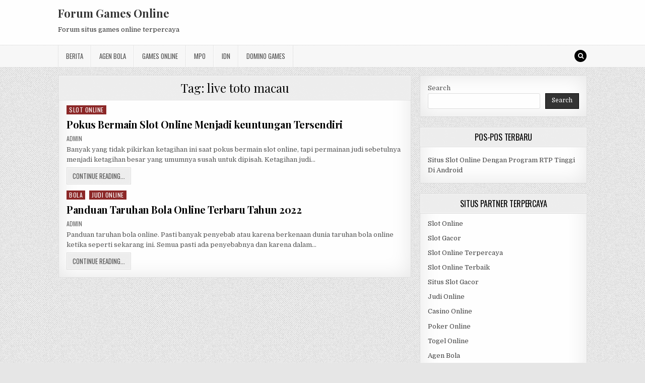

--- FILE ---
content_type: text/html; charset=UTF-8
request_url: https://tradicionesysabores.com/tag/live-toto-macau/
body_size: 8751
content:
<!DOCTYPE html>
<html lang="en-US">
<head>
<meta charset="UTF-8">
<meta name="viewport" content="width=device-width, initial-scale=1, maximum-scale=1">
<link rel="profile" href="https://gmpg.org/xfn/11">
<link rel="pingback" href="https://tradicionesysabores.com/xmlrpc.php">
<meta name='robots' content='index, follow, max-image-preview:large, max-snippet:-1, max-video-preview:-1' />
	<style>img:is([sizes="auto" i], [sizes^="auto," i]) { contain-intrinsic-size: 3000px 1500px }</style>
	
	<!-- This site is optimized with the Yoast SEO plugin v26.7 - https://yoast.com/wordpress/plugins/seo/ -->
	<title>live toto macau Archives - Forum Games Online</title>
	<link rel="canonical" href="https://tradicionesysabores.com/tag/live-toto-macau/" />
	<meta property="og:locale" content="en_US" />
	<meta property="og:type" content="article" />
	<meta property="og:title" content="live toto macau Archives - Forum Games Online" />
	<meta property="og:url" content="https://tradicionesysabores.com/tag/live-toto-macau/" />
	<meta property="og:site_name" content="Forum Games Online" />
	<meta name="twitter:card" content="summary_large_image" />
	<script type="application/ld+json" class="yoast-schema-graph">{"@context":"https://schema.org","@graph":[{"@type":"CollectionPage","@id":"https://tradicionesysabores.com/tag/live-toto-macau/","url":"https://tradicionesysabores.com/tag/live-toto-macau/","name":"live toto macau Archives - Forum Games Online","isPartOf":{"@id":"https://tradicionesysabores.com/#website"},"breadcrumb":{"@id":"https://tradicionesysabores.com/tag/live-toto-macau/#breadcrumb"},"inLanguage":"en-US"},{"@type":"BreadcrumbList","@id":"https://tradicionesysabores.com/tag/live-toto-macau/#breadcrumb","itemListElement":[{"@type":"ListItem","position":1,"name":"Home","item":"https://tradicionesysabores.com/"},{"@type":"ListItem","position":2,"name":"live toto macau"}]},{"@type":"WebSite","@id":"https://tradicionesysabores.com/#website","url":"https://tradicionesysabores.com/","name":"Forum Games Online","description":"Forum situs games online terpercaya","potentialAction":[{"@type":"SearchAction","target":{"@type":"EntryPoint","urlTemplate":"https://tradicionesysabores.com/?s={search_term_string}"},"query-input":{"@type":"PropertyValueSpecification","valueRequired":true,"valueName":"search_term_string"}}],"inLanguage":"en-US"}]}</script>
	<!-- / Yoast SEO plugin. -->


<link rel='dns-prefetch' href='//fonts.googleapis.com' />
<link rel='dns-prefetch' href='//www.googletagmanager.com' />
<link rel="alternate" type="application/rss+xml" title="Forum Games Online &raquo; Feed" href="https://tradicionesysabores.com/feed/" />
<link rel="alternate" type="application/rss+xml" title="Forum Games Online &raquo; Comments Feed" href="https://tradicionesysabores.com/comments/feed/" />
<link rel="alternate" type="application/rss+xml" title="Forum Games Online &raquo; live toto macau Tag Feed" href="https://tradicionesysabores.com/tag/live-toto-macau/feed/" />
<script type="text/javascript">
/* <![CDATA[ */
window._wpemojiSettings = {"baseUrl":"https:\/\/s.w.org\/images\/core\/emoji\/16.0.1\/72x72\/","ext":".png","svgUrl":"https:\/\/s.w.org\/images\/core\/emoji\/16.0.1\/svg\/","svgExt":".svg","source":{"concatemoji":"https:\/\/tradicionesysabores.com\/wp-includes\/js\/wp-emoji-release.min.js?ver=6.8.3"}};
/*! This file is auto-generated */
!function(s,n){var o,i,e;function c(e){try{var t={supportTests:e,timestamp:(new Date).valueOf()};sessionStorage.setItem(o,JSON.stringify(t))}catch(e){}}function p(e,t,n){e.clearRect(0,0,e.canvas.width,e.canvas.height),e.fillText(t,0,0);var t=new Uint32Array(e.getImageData(0,0,e.canvas.width,e.canvas.height).data),a=(e.clearRect(0,0,e.canvas.width,e.canvas.height),e.fillText(n,0,0),new Uint32Array(e.getImageData(0,0,e.canvas.width,e.canvas.height).data));return t.every(function(e,t){return e===a[t]})}function u(e,t){e.clearRect(0,0,e.canvas.width,e.canvas.height),e.fillText(t,0,0);for(var n=e.getImageData(16,16,1,1),a=0;a<n.data.length;a++)if(0!==n.data[a])return!1;return!0}function f(e,t,n,a){switch(t){case"flag":return n(e,"\ud83c\udff3\ufe0f\u200d\u26a7\ufe0f","\ud83c\udff3\ufe0f\u200b\u26a7\ufe0f")?!1:!n(e,"\ud83c\udde8\ud83c\uddf6","\ud83c\udde8\u200b\ud83c\uddf6")&&!n(e,"\ud83c\udff4\udb40\udc67\udb40\udc62\udb40\udc65\udb40\udc6e\udb40\udc67\udb40\udc7f","\ud83c\udff4\u200b\udb40\udc67\u200b\udb40\udc62\u200b\udb40\udc65\u200b\udb40\udc6e\u200b\udb40\udc67\u200b\udb40\udc7f");case"emoji":return!a(e,"\ud83e\udedf")}return!1}function g(e,t,n,a){var r="undefined"!=typeof WorkerGlobalScope&&self instanceof WorkerGlobalScope?new OffscreenCanvas(300,150):s.createElement("canvas"),o=r.getContext("2d",{willReadFrequently:!0}),i=(o.textBaseline="top",o.font="600 32px Arial",{});return e.forEach(function(e){i[e]=t(o,e,n,a)}),i}function t(e){var t=s.createElement("script");t.src=e,t.defer=!0,s.head.appendChild(t)}"undefined"!=typeof Promise&&(o="wpEmojiSettingsSupports",i=["flag","emoji"],n.supports={everything:!0,everythingExceptFlag:!0},e=new Promise(function(e){s.addEventListener("DOMContentLoaded",e,{once:!0})}),new Promise(function(t){var n=function(){try{var e=JSON.parse(sessionStorage.getItem(o));if("object"==typeof e&&"number"==typeof e.timestamp&&(new Date).valueOf()<e.timestamp+604800&&"object"==typeof e.supportTests)return e.supportTests}catch(e){}return null}();if(!n){if("undefined"!=typeof Worker&&"undefined"!=typeof OffscreenCanvas&&"undefined"!=typeof URL&&URL.createObjectURL&&"undefined"!=typeof Blob)try{var e="postMessage("+g.toString()+"("+[JSON.stringify(i),f.toString(),p.toString(),u.toString()].join(",")+"));",a=new Blob([e],{type:"text/javascript"}),r=new Worker(URL.createObjectURL(a),{name:"wpTestEmojiSupports"});return void(r.onmessage=function(e){c(n=e.data),r.terminate(),t(n)})}catch(e){}c(n=g(i,f,p,u))}t(n)}).then(function(e){for(var t in e)n.supports[t]=e[t],n.supports.everything=n.supports.everything&&n.supports[t],"flag"!==t&&(n.supports.everythingExceptFlag=n.supports.everythingExceptFlag&&n.supports[t]);n.supports.everythingExceptFlag=n.supports.everythingExceptFlag&&!n.supports.flag,n.DOMReady=!1,n.readyCallback=function(){n.DOMReady=!0}}).then(function(){return e}).then(function(){var e;n.supports.everything||(n.readyCallback(),(e=n.source||{}).concatemoji?t(e.concatemoji):e.wpemoji&&e.twemoji&&(t(e.twemoji),t(e.wpemoji)))}))}((window,document),window._wpemojiSettings);
/* ]]> */
</script>
<style id='wp-emoji-styles-inline-css' type='text/css'>

	img.wp-smiley, img.emoji {
		display: inline !important;
		border: none !important;
		box-shadow: none !important;
		height: 1em !important;
		width: 1em !important;
		margin: 0 0.07em !important;
		vertical-align: -0.1em !important;
		background: none !important;
		padding: 0 !important;
	}
</style>
<link rel='stylesheet' id='wp-block-library-css' href='https://tradicionesysabores.com/wp-includes/css/dist/block-library/style.min.css?ver=6.8.3' type='text/css' media='all' />
<style id='classic-theme-styles-inline-css' type='text/css'>
/*! This file is auto-generated */
.wp-block-button__link{color:#fff;background-color:#32373c;border-radius:9999px;box-shadow:none;text-decoration:none;padding:calc(.667em + 2px) calc(1.333em + 2px);font-size:1.125em}.wp-block-file__button{background:#32373c;color:#fff;text-decoration:none}
</style>
<style id='global-styles-inline-css' type='text/css'>
:root{--wp--preset--aspect-ratio--square: 1;--wp--preset--aspect-ratio--4-3: 4/3;--wp--preset--aspect-ratio--3-4: 3/4;--wp--preset--aspect-ratio--3-2: 3/2;--wp--preset--aspect-ratio--2-3: 2/3;--wp--preset--aspect-ratio--16-9: 16/9;--wp--preset--aspect-ratio--9-16: 9/16;--wp--preset--color--black: #000000;--wp--preset--color--cyan-bluish-gray: #abb8c3;--wp--preset--color--white: #ffffff;--wp--preset--color--pale-pink: #f78da7;--wp--preset--color--vivid-red: #cf2e2e;--wp--preset--color--luminous-vivid-orange: #ff6900;--wp--preset--color--luminous-vivid-amber: #fcb900;--wp--preset--color--light-green-cyan: #7bdcb5;--wp--preset--color--vivid-green-cyan: #00d084;--wp--preset--color--pale-cyan-blue: #8ed1fc;--wp--preset--color--vivid-cyan-blue: #0693e3;--wp--preset--color--vivid-purple: #9b51e0;--wp--preset--gradient--vivid-cyan-blue-to-vivid-purple: linear-gradient(135deg,rgba(6,147,227,1) 0%,rgb(155,81,224) 100%);--wp--preset--gradient--light-green-cyan-to-vivid-green-cyan: linear-gradient(135deg,rgb(122,220,180) 0%,rgb(0,208,130) 100%);--wp--preset--gradient--luminous-vivid-amber-to-luminous-vivid-orange: linear-gradient(135deg,rgba(252,185,0,1) 0%,rgba(255,105,0,1) 100%);--wp--preset--gradient--luminous-vivid-orange-to-vivid-red: linear-gradient(135deg,rgba(255,105,0,1) 0%,rgb(207,46,46) 100%);--wp--preset--gradient--very-light-gray-to-cyan-bluish-gray: linear-gradient(135deg,rgb(238,238,238) 0%,rgb(169,184,195) 100%);--wp--preset--gradient--cool-to-warm-spectrum: linear-gradient(135deg,rgb(74,234,220) 0%,rgb(151,120,209) 20%,rgb(207,42,186) 40%,rgb(238,44,130) 60%,rgb(251,105,98) 80%,rgb(254,248,76) 100%);--wp--preset--gradient--blush-light-purple: linear-gradient(135deg,rgb(255,206,236) 0%,rgb(152,150,240) 100%);--wp--preset--gradient--blush-bordeaux: linear-gradient(135deg,rgb(254,205,165) 0%,rgb(254,45,45) 50%,rgb(107,0,62) 100%);--wp--preset--gradient--luminous-dusk: linear-gradient(135deg,rgb(255,203,112) 0%,rgb(199,81,192) 50%,rgb(65,88,208) 100%);--wp--preset--gradient--pale-ocean: linear-gradient(135deg,rgb(255,245,203) 0%,rgb(182,227,212) 50%,rgb(51,167,181) 100%);--wp--preset--gradient--electric-grass: linear-gradient(135deg,rgb(202,248,128) 0%,rgb(113,206,126) 100%);--wp--preset--gradient--midnight: linear-gradient(135deg,rgb(2,3,129) 0%,rgb(40,116,252) 100%);--wp--preset--font-size--small: 13px;--wp--preset--font-size--medium: 20px;--wp--preset--font-size--large: 36px;--wp--preset--font-size--x-large: 42px;--wp--preset--spacing--20: 0.44rem;--wp--preset--spacing--30: 0.67rem;--wp--preset--spacing--40: 1rem;--wp--preset--spacing--50: 1.5rem;--wp--preset--spacing--60: 2.25rem;--wp--preset--spacing--70: 3.38rem;--wp--preset--spacing--80: 5.06rem;--wp--preset--shadow--natural: 6px 6px 9px rgba(0, 0, 0, 0.2);--wp--preset--shadow--deep: 12px 12px 50px rgba(0, 0, 0, 0.4);--wp--preset--shadow--sharp: 6px 6px 0px rgba(0, 0, 0, 0.2);--wp--preset--shadow--outlined: 6px 6px 0px -3px rgba(255, 255, 255, 1), 6px 6px rgba(0, 0, 0, 1);--wp--preset--shadow--crisp: 6px 6px 0px rgba(0, 0, 0, 1);}:where(.is-layout-flex){gap: 0.5em;}:where(.is-layout-grid){gap: 0.5em;}body .is-layout-flex{display: flex;}.is-layout-flex{flex-wrap: wrap;align-items: center;}.is-layout-flex > :is(*, div){margin: 0;}body .is-layout-grid{display: grid;}.is-layout-grid > :is(*, div){margin: 0;}:where(.wp-block-columns.is-layout-flex){gap: 2em;}:where(.wp-block-columns.is-layout-grid){gap: 2em;}:where(.wp-block-post-template.is-layout-flex){gap: 1.25em;}:where(.wp-block-post-template.is-layout-grid){gap: 1.25em;}.has-black-color{color: var(--wp--preset--color--black) !important;}.has-cyan-bluish-gray-color{color: var(--wp--preset--color--cyan-bluish-gray) !important;}.has-white-color{color: var(--wp--preset--color--white) !important;}.has-pale-pink-color{color: var(--wp--preset--color--pale-pink) !important;}.has-vivid-red-color{color: var(--wp--preset--color--vivid-red) !important;}.has-luminous-vivid-orange-color{color: var(--wp--preset--color--luminous-vivid-orange) !important;}.has-luminous-vivid-amber-color{color: var(--wp--preset--color--luminous-vivid-amber) !important;}.has-light-green-cyan-color{color: var(--wp--preset--color--light-green-cyan) !important;}.has-vivid-green-cyan-color{color: var(--wp--preset--color--vivid-green-cyan) !important;}.has-pale-cyan-blue-color{color: var(--wp--preset--color--pale-cyan-blue) !important;}.has-vivid-cyan-blue-color{color: var(--wp--preset--color--vivid-cyan-blue) !important;}.has-vivid-purple-color{color: var(--wp--preset--color--vivid-purple) !important;}.has-black-background-color{background-color: var(--wp--preset--color--black) !important;}.has-cyan-bluish-gray-background-color{background-color: var(--wp--preset--color--cyan-bluish-gray) !important;}.has-white-background-color{background-color: var(--wp--preset--color--white) !important;}.has-pale-pink-background-color{background-color: var(--wp--preset--color--pale-pink) !important;}.has-vivid-red-background-color{background-color: var(--wp--preset--color--vivid-red) !important;}.has-luminous-vivid-orange-background-color{background-color: var(--wp--preset--color--luminous-vivid-orange) !important;}.has-luminous-vivid-amber-background-color{background-color: var(--wp--preset--color--luminous-vivid-amber) !important;}.has-light-green-cyan-background-color{background-color: var(--wp--preset--color--light-green-cyan) !important;}.has-vivid-green-cyan-background-color{background-color: var(--wp--preset--color--vivid-green-cyan) !important;}.has-pale-cyan-blue-background-color{background-color: var(--wp--preset--color--pale-cyan-blue) !important;}.has-vivid-cyan-blue-background-color{background-color: var(--wp--preset--color--vivid-cyan-blue) !important;}.has-vivid-purple-background-color{background-color: var(--wp--preset--color--vivid-purple) !important;}.has-black-border-color{border-color: var(--wp--preset--color--black) !important;}.has-cyan-bluish-gray-border-color{border-color: var(--wp--preset--color--cyan-bluish-gray) !important;}.has-white-border-color{border-color: var(--wp--preset--color--white) !important;}.has-pale-pink-border-color{border-color: var(--wp--preset--color--pale-pink) !important;}.has-vivid-red-border-color{border-color: var(--wp--preset--color--vivid-red) !important;}.has-luminous-vivid-orange-border-color{border-color: var(--wp--preset--color--luminous-vivid-orange) !important;}.has-luminous-vivid-amber-border-color{border-color: var(--wp--preset--color--luminous-vivid-amber) !important;}.has-light-green-cyan-border-color{border-color: var(--wp--preset--color--light-green-cyan) !important;}.has-vivid-green-cyan-border-color{border-color: var(--wp--preset--color--vivid-green-cyan) !important;}.has-pale-cyan-blue-border-color{border-color: var(--wp--preset--color--pale-cyan-blue) !important;}.has-vivid-cyan-blue-border-color{border-color: var(--wp--preset--color--vivid-cyan-blue) !important;}.has-vivid-purple-border-color{border-color: var(--wp--preset--color--vivid-purple) !important;}.has-vivid-cyan-blue-to-vivid-purple-gradient-background{background: var(--wp--preset--gradient--vivid-cyan-blue-to-vivid-purple) !important;}.has-light-green-cyan-to-vivid-green-cyan-gradient-background{background: var(--wp--preset--gradient--light-green-cyan-to-vivid-green-cyan) !important;}.has-luminous-vivid-amber-to-luminous-vivid-orange-gradient-background{background: var(--wp--preset--gradient--luminous-vivid-amber-to-luminous-vivid-orange) !important;}.has-luminous-vivid-orange-to-vivid-red-gradient-background{background: var(--wp--preset--gradient--luminous-vivid-orange-to-vivid-red) !important;}.has-very-light-gray-to-cyan-bluish-gray-gradient-background{background: var(--wp--preset--gradient--very-light-gray-to-cyan-bluish-gray) !important;}.has-cool-to-warm-spectrum-gradient-background{background: var(--wp--preset--gradient--cool-to-warm-spectrum) !important;}.has-blush-light-purple-gradient-background{background: var(--wp--preset--gradient--blush-light-purple) !important;}.has-blush-bordeaux-gradient-background{background: var(--wp--preset--gradient--blush-bordeaux) !important;}.has-luminous-dusk-gradient-background{background: var(--wp--preset--gradient--luminous-dusk) !important;}.has-pale-ocean-gradient-background{background: var(--wp--preset--gradient--pale-ocean) !important;}.has-electric-grass-gradient-background{background: var(--wp--preset--gradient--electric-grass) !important;}.has-midnight-gradient-background{background: var(--wp--preset--gradient--midnight) !important;}.has-small-font-size{font-size: var(--wp--preset--font-size--small) !important;}.has-medium-font-size{font-size: var(--wp--preset--font-size--medium) !important;}.has-large-font-size{font-size: var(--wp--preset--font-size--large) !important;}.has-x-large-font-size{font-size: var(--wp--preset--font-size--x-large) !important;}
:where(.wp-block-post-template.is-layout-flex){gap: 1.25em;}:where(.wp-block-post-template.is-layout-grid){gap: 1.25em;}
:where(.wp-block-columns.is-layout-flex){gap: 2em;}:where(.wp-block-columns.is-layout-grid){gap: 2em;}
:root :where(.wp-block-pullquote){font-size: 1.5em;line-height: 1.6;}
</style>
<link rel='stylesheet' id='greatwp-maincss-css' href='https://tradicionesysabores.com/wp-content/themes/greatwp/style.css' type='text/css' media='all' />
<link rel='stylesheet' id='font-awesome-css' href='https://tradicionesysabores.com/wp-content/themes/greatwp/assets/css/font-awesome.min.css' type='text/css' media='all' />
<link rel='stylesheet' id='greatwp-webfont-css' href='//fonts.googleapis.com/css?family=Playfair+Display:400,400i,700,700i|Domine:400,700|Oswald:400,700&#038;display=swap' type='text/css' media='all' />
<script type="text/javascript" src="https://tradicionesysabores.com/wp-includes/js/jquery/jquery.min.js?ver=3.7.1" id="jquery-core-js"></script>
<script type="text/javascript" src="https://tradicionesysabores.com/wp-includes/js/jquery/jquery-migrate.min.js?ver=3.4.1" id="jquery-migrate-js"></script>
<link rel="https://api.w.org/" href="https://tradicionesysabores.com/wp-json/" /><link rel="alternate" title="JSON" type="application/json" href="https://tradicionesysabores.com/wp-json/wp/v2/tags/79" /><link rel="EditURI" type="application/rsd+xml" title="RSD" href="https://tradicionesysabores.com/xmlrpc.php?rsd" />
<meta name="generator" content="WordPress 6.8.3" />
<meta name="generator" content="Site Kit by Google 1.170.0" /><style type="text/css" id="custom-background-css">
body.custom-background { background-image: url("https://tradicionesysabores.com/wp-content/themes/greatwp/assets/images/background.png"); background-position: left top; background-size: auto; background-repeat: repeat; background-attachment: fixed; }
</style>
	<link rel="alternate" type="application/rss+xml" title="RSS" href="https://tradicionesysabores.com/rsslatest.xml" /></head>

<body class="archive tag tag-live-toto-macau tag-79 custom-background wp-theme-greatwp greatwp-animated greatwp-fadein" id="greatwp-site-body" itemscope="itemscope" itemtype="http://schema.org/WebPage">
<a class="skip-link screen-reader-text" href="#greatwp-posts-wrapper">Skip to content</a>


<div class="greatwp-container" id="greatwp-header" itemscope="itemscope" itemtype="http://schema.org/WPHeader" role="banner">
<div class="greatwp-head-content clearfix" id="greatwp-head-content">

<div class="greatwp-outer-wrapper">


<div class="greatwp-header-inside clearfix">
<div id="greatwp-logo">
    <div class="site-branding">
      <h1 class="greatwp-site-title"><a href="https://tradicionesysabores.com/" rel="home">Forum Games Online</a></h1>
      <p class="greatwp-site-description">Forum situs games online terpercaya</p>
    </div>
</div><!--/#greatwp-logo -->

<div id="greatwp-header-banner">
</div><!--/#greatwp-header-banner -->
</div>

</div>

</div><!--/#greatwp-head-content -->
</div><!--/#greatwp-header -->

<div class="greatwp-container greatwp-primary-menu-container clearfix">
<div class="greatwp-primary-menu-container-inside clearfix">
<nav class="greatwp-nav-primary" id="greatwp-primary-navigation" itemscope="itemscope" itemtype="http://schema.org/SiteNavigationElement" role="navigation" aria-label="Primary Menu">
<div class="greatwp-outer-wrapper">
<button class="greatwp-primary-responsive-menu-icon" aria-controls="greatwp-menu-primary-navigation" aria-expanded="false">Menu</button>
<ul id="greatwp-menu-primary-navigation" class="greatwp-primary-nav-menu greatwp-menu-primary"><li id="menu-item-445" class="menu-item menu-item-type-taxonomy menu-item-object-category menu-item-445"><a href="https://tradicionesysabores.com/category/berita/">Berita</a></li>
<li id="menu-item-666" class="menu-item menu-item-type-taxonomy menu-item-object-category menu-item-666"><a href="https://tradicionesysabores.com/category/agen-bola/">Agen Bola</a></li>
<li id="menu-item-667" class="menu-item menu-item-type-taxonomy menu-item-object-category menu-item-667"><a href="https://tradicionesysabores.com/category/casino-online/">Games Online</a></li>
<li id="menu-item-446" class="menu-item menu-item-type-taxonomy menu-item-object-category menu-item-446"><a href="https://tradicionesysabores.com/category/mpo/">MPO</a></li>
<li id="menu-item-447" class="menu-item menu-item-type-taxonomy menu-item-object-category menu-item-447"><a href="https://tradicionesysabores.com/category/idn/">IDN</a></li>
<li id="menu-item-668" class="menu-item menu-item-type-taxonomy menu-item-object-category menu-item-668"><a href="https://tradicionesysabores.com/category/domino-online/">Domino Games</a></li>
</ul>
<div class='greatwp-top-social-icons'>
                                                                                                                            <a href="#" title="Search" class="greatwp-social-icon-search"><i class="fa fa-search"></i></a>
</div>

</div>
</nav>
</div>
</div>

<div id="greatwp-search-overlay-wrap" class="greatwp-search-overlay">
  <button class="greatwp-search-closebtn" aria-label="Close Search" title="Close Search">&#xD7;</button>
  <div class="greatwp-search-overlay-content">
    
<form role="search" method="get" class="greatwp-search-form" action="https://tradicionesysabores.com/">
<label>
    <span class="screen-reader-text">Search for:</span>
    <input type="search" class="greatwp-search-field" placeholder="Search &hellip;" value="" name="s" />
</label>
<input type="submit" class="greatwp-search-submit" value="Search" />
</form>  </div>
</div>

<div class="greatwp-outer-wrapper">


</div>

<div class="greatwp-outer-wrapper">

<div class="greatwp-container clearfix" id="greatwp-wrapper">
<div class="greatwp-content-wrapper clearfix" id="greatwp-content-wrapper">
<div class="greatwp-main-wrapper clearfix" id="greatwp-main-wrapper" itemscope="itemscope" itemtype="http://schema.org/Blog" role="main">
<div class="theiaStickySidebar">
<div class="greatwp-main-wrapper-inside clearfix">




<div class="greatwp-posts-wrapper" id="greatwp-posts-wrapper">

<div class="greatwp-posts greatwp-box">

<header class="page-header">
<div class="page-header-inside">
<h1 class="page-title">Tag: <span>live toto macau</span></h1></div>
</header>

<div class="greatwp-posts-content">


    <div class="greatwp-posts-container">
        
        
<div id="post-523" class="greatwp-fp04-post">

    
        <div class="greatwp-fp04-post-details-full">
    <div class="greatwp-fp04-post-categories"><span class="screen-reader-text">Posted in </span><a href="https://tradicionesysabores.com/category/slot-online/" rel="category tag">Slot Online</a></div>
    <h3 class="greatwp-fp04-post-title"><a href="https://tradicionesysabores.com/pokus-bermain-slot-online-menjadi-keuntungan-tersendiri/" rel="bookmark">Pokus Bermain Slot Online Menjadi keuntungan Tersendiri</a></h3>
            <div class="greatwp-fp04-post-footer">
    <span class="greatwp-fp04-post-author greatwp-fp04-post-meta"><a href="https://tradicionesysabores.com/author/admin/"><span class="screen-reader-text">Author: </span>admin</a></span>            </div>
    
    <div class="greatwp-fp04-post-snippet"><p>Banyak yang tidak pikirkan ketagihan ini saat pokus bermain slot online, tapi permainan judi sebetulnya menjadi ketagihan besar yang umumnya susah untuk dipisah. Ketagihan judi&#8230;</p>
</div>
    <div class='greatwp-fp04-post-read-more'><a href="https://tradicionesysabores.com/pokus-bermain-slot-online-menjadi-keuntungan-tersendiri/"><span class="greatwp-read-more-text">Continue Reading...<span class="screen-reader-text"> Pokus Bermain Slot Online Menjadi keuntungan Tersendiri</span></span></a></div>
    </div>    
</div>
    
        
<div id="post-458" class="greatwp-fp04-post">

    
        <div class="greatwp-fp04-post-details-full">
    <div class="greatwp-fp04-post-categories"><span class="screen-reader-text">Posted in </span><a href="https://tradicionesysabores.com/category/bola/" rel="category tag">Bola</a>&nbsp;<a href="https://tradicionesysabores.com/category/judi-online/" rel="category tag">Judi Online</a></div>
    <h3 class="greatwp-fp04-post-title"><a href="https://tradicionesysabores.com/panduan-taruhan-bola-online-terbaru-tahun-2022/" rel="bookmark">Panduan Taruhan Bola Online Terbaru Tahun 2022</a></h3>
            <div class="greatwp-fp04-post-footer">
    <span class="greatwp-fp04-post-author greatwp-fp04-post-meta"><a href="https://tradicionesysabores.com/author/admin/"><span class="screen-reader-text">Author: </span>admin</a></span>            </div>
    
    <div class="greatwp-fp04-post-snippet"><p>Panduan taruhan bola online. Pasti banyak penyebab atau karena berkenaan dunia taruhan bola online ketika seperti sekarang ini. Semua pasti ada penyebabnya dan karena dalam&#8230;</p>
</div>
    <div class='greatwp-fp04-post-read-more'><a href="https://tradicionesysabores.com/panduan-taruhan-bola-online-terbaru-tahun-2022/"><span class="greatwp-read-more-text">Continue Reading...<span class="screen-reader-text"> Panduan Taruhan Bola Online Terbaru Tahun 2022</span></span></a></div>
    </div>    
</div>
        </div>
    <div class="clear"></div>

    

</div>
</div>

</div><!--/#greatwp-posts-wrapper -->




</div>
</div>
</div><!-- /#greatwp-main-wrapper -->


<div class="greatwp-sidebar-one-wrapper greatwp-sidebar-widget-areas clearfix" id="greatwp-sidebar-one-wrapper" itemscope="itemscope" itemtype="http://schema.org/WPSideBar" role="complementary">
<div class="theiaStickySidebar">
<div class="greatwp-sidebar-one-wrapper-inside clearfix">

<div id="block-2" class="greatwp-side-widget widget greatwp-box widget_block widget_search"><form role="search" method="get" action="https://tradicionesysabores.com/" class="wp-block-search__button-outside wp-block-search__text-button wp-block-search"    ><label class="wp-block-search__label" for="wp-block-search__input-1" >Search</label><div class="wp-block-search__inside-wrapper " ><input class="wp-block-search__input" id="wp-block-search__input-1" placeholder="" value="" type="search" name="s" required /><button aria-label="Search" class="wp-block-search__button wp-element-button" type="submit" >Search</button></div></form></div>
		<div id="recent-posts-3" class="greatwp-side-widget widget greatwp-box widget_recent_entries">
		<h2 class="greatwp-widget-title"><span>Pos-Pos Terbaru</span></h2><nav aria-label="Pos-Pos Terbaru">
		<ul>
											<li>
					<a href="https://tradicionesysabores.com/situs-slot-online-dengan-program-rtp-tinggi-di-android/">Situs Slot Online Dengan Program RTP Tinggi Di Android</a>
									</li>
					</ul>

		</nav></div><div id="custom_html-3" class="widget_text greatwp-side-widget widget greatwp-box widget_custom_html"><h2 class="greatwp-widget-title"><span>Situs Partner Terpercaya</span></h2><div class="textwidget custom-html-widget"><p><a href="https://tradicionesysabores.com/">Slot Online</a></p>
<p><a href="https://tradicionesysabores.com/">Slot Gacor</a></p>
<p><a href="https://tradicionesysabores.com/">Slot Online Terpercaya</a></p>
<p><a href="https://tradicionesysabores.com/">Slot Online Terbaik</a></p>
<p><a href="https://tradicionesysabores.com/">Situs Slot Gacor</a></p>
<p><a href="https://tradicionesysabores.com/">Judi Online</a></p>
<p><a href="https://tradicionesysabores.com/">Casino Online</a></p>
<p><a href="https://tradicionesysabores.com/">Poker Online</a></p>
<p><a href="https://tradicionesysabores.com/">Togel Online</a></p>
<p><a href="https://tradicionesysabores.com/">Agen Bola</a></p>
<p><a href="https://tradicionesysabores.com/">Agen Bola Terpercaya</a></p>
<p><a href="https://tradicionesysabores.com/">Agen Bola Resmi</a></p>
<p><a href="https://tradicionesysabores.com/">Situs Slot Online</a></p>
<p><a href="https://tradicionesysabores.com/">IDN Slot</a></p>
<p><a href="https://tradicionesysabores.com/">IDN Live</a></p>
<p><a href="https://tradicionesysabores.com/">IDN Poker</a></p>
<p><a href="https://tradicionesysabores.com/">Agen Slot Online</a></p>
<p><a href="https://tradicionesysabores.com/">Situs Slot Online</a></p>
<p><a href="https://68.183.238.49" target="_blank">Slotasiabet</a></p>
<p><a href="https://asiabet88.org" target="_blank">asiabet88</a></p>
<p><a href="http://209.97.162.9/" target="_blank">asiahoki</a></p></div></div><div id="block-13" class="greatwp-side-widget widget greatwp-box widget_block widget_tag_cloud"><p class="wp-block-tag-cloud"><a href="https://tradicionesysabores.com/tag/angka-toto-macau-yang-keluar-hari-ini/" class="tag-cloud-link tag-link-74 tag-link-position-1" style="font-size: 8pt;" aria-label="angka toto macau yang keluar hari ini (2 items)">angka toto macau yang keluar hari ini</a>
<a href="https://tradicionesysabores.com/tag/betslot88/" class="tag-cloud-link tag-link-830 tag-link-position-2" style="font-size: 8pt;" aria-label="betslot88 (2 items)">betslot88</a>
<a href="https://tradicionesysabores.com/tag/betslot88-asia/" class="tag-cloud-link tag-link-831 tag-link-position-3" style="font-size: 8pt;" aria-label="betslot88 asia (2 items)">betslot88 asia</a>
<a href="https://tradicionesysabores.com/tag/betslot88-online/" class="tag-cloud-link tag-link-832 tag-link-position-4" style="font-size: 8pt;" aria-label="betslot88 online (2 items)">betslot88 online</a>
<a href="https://tradicionesysabores.com/tag/betslot88-slot/" class="tag-cloud-link tag-link-833 tag-link-position-5" style="font-size: 8pt;" aria-label="betslot88 slot (2 items)">betslot88 slot</a>
<a href="https://tradicionesysabores.com/tag/betslot88-terpercaya/" class="tag-cloud-link tag-link-834 tag-link-position-6" style="font-size: 8pt;" aria-label="betslot88 terpercaya (2 items)">betslot88 terpercaya</a>
<a href="https://tradicionesysabores.com/tag/cara-bermain-qiu-qiu-untuk-pemula/" class="tag-cloud-link tag-link-252 tag-link-position-7" style="font-size: 8pt;" aria-label="cara bermain qiu qiu untuk pemula (2 items)">cara bermain qiu qiu untuk pemula</a>
<a href="https://tradicionesysabores.com/tag/cara-bermain-slot/" class="tag-cloud-link tag-link-415 tag-link-position-8" style="font-size: 8pt;" aria-label="cara bermain slot (2 items)">cara bermain slot</a>
<a href="https://tradicionesysabores.com/tag/casino/" class="tag-cloud-link tag-link-189 tag-link-position-9" style="font-size: 11.574468085106pt;" aria-label="Casino (3 items)">Casino</a>
<a href="https://tradicionesysabores.com/tag/casino-online-terpercaya/" class="tag-cloud-link tag-link-69 tag-link-position-10" style="font-size: 8pt;" aria-label="casino online terpercaya (2 items)">casino online terpercaya</a>
<a href="https://tradicionesysabores.com/tag/daftar-betslot88/" class="tag-cloud-link tag-link-835 tag-link-position-11" style="font-size: 8pt;" aria-label="daftar betslot88 (2 items)">daftar betslot88</a>
<a href="https://tradicionesysabores.com/tag/daftar-playslot88/" class="tag-cloud-link tag-link-735 tag-link-position-12" style="font-size: 8pt;" aria-label="daftar playslot88 (2 items)">daftar playslot88</a>
<a href="https://tradicionesysabores.com/tag/data-macau/" class="tag-cloud-link tag-link-75 tag-link-position-13" style="font-size: 8pt;" aria-label="data macau (2 items)">data macau</a>
<a href="https://tradicionesysabores.com/tag/data-toto-macau/" class="tag-cloud-link tag-link-76 tag-link-position-14" style="font-size: 8pt;" aria-label="data toto macau (2 items)">data toto macau</a>
<a href="https://tradicionesysabores.com/tag/jayatogel/" class="tag-cloud-link tag-link-77 tag-link-position-15" style="font-size: 8pt;" aria-label="jayatogel (2 items)">jayatogel</a>
<a href="https://tradicionesysabores.com/tag/judi/" class="tag-cloud-link tag-link-190 tag-link-position-16" style="font-size: 14.553191489362pt;" aria-label="Judi (4 items)">Judi</a>
<a href="https://tradicionesysabores.com/tag/judi-online/" class="tag-cloud-link tag-link-28 tag-link-position-17" style="font-size: 19.021276595745pt;" aria-label="judi online (6 items)">judi online</a>
<a href="https://tradicionesysabores.com/tag/jy-togel/" class="tag-cloud-link tag-link-78 tag-link-position-18" style="font-size: 8pt;" aria-label="jy togel (2 items)">jy togel</a>
<a href="https://tradicionesysabores.com/tag/link-betslot88/" class="tag-cloud-link tag-link-836 tag-link-position-19" style="font-size: 8pt;" aria-label="link betslot88 (2 items)">link betslot88</a>
<a href="https://tradicionesysabores.com/tag/link-playslot88/" class="tag-cloud-link tag-link-730 tag-link-position-20" style="font-size: 8pt;" aria-label="link playslot88 (2 items)">link playslot88</a>
<a href="https://tradicionesysabores.com/tag/live-toto-macau/" class="tag-cloud-link tag-link-79 tag-link-position-21" style="font-size: 8pt;" aria-label="live toto macau (2 items)">live toto macau</a>
<a href="https://tradicionesysabores.com/tag/login-betslot88/" class="tag-cloud-link tag-link-837 tag-link-position-22" style="font-size: 8pt;" aria-label="login betslot88 (2 items)">login betslot88</a>
<a href="https://tradicionesysabores.com/tag/login-playslot88/" class="tag-cloud-link tag-link-734 tag-link-position-23" style="font-size: 8pt;" aria-label="login playslot88 (2 items)">login playslot88</a>
<a href="https://tradicionesysabores.com/tag/nomor-toto-macau-yang-keluar-hari-ini/" class="tag-cloud-link tag-link-80 tag-link-position-24" style="font-size: 8pt;" aria-label="nomor toto macau yang keluar hari ini (2 items)">nomor toto macau yang keluar hari ini</a>
<a href="https://tradicionesysabores.com/tag/pengeluaran-macau/" class="tag-cloud-link tag-link-81 tag-link-position-25" style="font-size: 8pt;" aria-label="pengeluaran macau (2 items)">pengeluaran macau</a>
<a href="https://tradicionesysabores.com/tag/playslot88/" class="tag-cloud-link tag-link-728 tag-link-position-26" style="font-size: 8pt;" aria-label="playslot88 (2 items)">playslot88</a>
<a href="https://tradicionesysabores.com/tag/playslot88-asia/" class="tag-cloud-link tag-link-731 tag-link-position-27" style="font-size: 8pt;" aria-label="playslot88 asia (2 items)">playslot88 asia</a>
<a href="https://tradicionesysabores.com/tag/playslot88-online/" class="tag-cloud-link tag-link-732 tag-link-position-28" style="font-size: 8pt;" aria-label="playslot88 online (2 items)">playslot88 online</a>
<a href="https://tradicionesysabores.com/tag/playslot88-slot/" class="tag-cloud-link tag-link-729 tag-link-position-29" style="font-size: 8pt;" aria-label="playslot88 slot (2 items)">playslot88 slot</a>
<a href="https://tradicionesysabores.com/tag/playslot88-terpercaya/" class="tag-cloud-link tag-link-733 tag-link-position-30" style="font-size: 8pt;" aria-label="playslot88 terpercaya (2 items)">playslot88 terpercaya</a>
<a href="https://tradicionesysabores.com/tag/poker/" class="tag-cloud-link tag-link-191 tag-link-position-31" style="font-size: 8pt;" aria-label="Poker (2 items)">Poker</a>
<a href="https://tradicionesysabores.com/tag/poker-online/" class="tag-cloud-link tag-link-60 tag-link-position-32" style="font-size: 11.574468085106pt;" aria-label="poker online (3 items)">poker online</a>
<a href="https://tradicionesysabores.com/tag/result-toto-macau/" class="tag-cloud-link tag-link-83 tag-link-position-33" style="font-size: 8pt;" aria-label="result toto macau (2 items)">result toto macau</a>
<a href="https://tradicionesysabores.com/tag/situs-poker-online-terbaik/" class="tag-cloud-link tag-link-265 tag-link-position-34" style="font-size: 8pt;" aria-label="situs poker online terbaik (2 items)">situs poker online terbaik</a>
<a href="https://tradicionesysabores.com/tag/situs-slot-terpercaya/" class="tag-cloud-link tag-link-401 tag-link-position-35" style="font-size: 11.574468085106pt;" aria-label="situs slot terpercaya (3 items)">situs slot terpercaya</a>
<a href="https://tradicionesysabores.com/tag/slot/" class="tag-cloud-link tag-link-46 tag-link-position-36" style="font-size: 8pt;" aria-label="slot (2 items)">slot</a>
<a href="https://tradicionesysabores.com/tag/slotasiabet/" class="tag-cloud-link tag-link-571 tag-link-position-37" style="font-size: 8pt;" aria-label="slotasiabet (2 items)">slotasiabet</a>
<a href="https://tradicionesysabores.com/tag/slot-deposit-5000/" class="tag-cloud-link tag-link-406 tag-link-position-38" style="font-size: 8pt;" aria-label="slot deposit 5000 (2 items)">slot deposit 5000</a>
<a href="https://tradicionesysabores.com/tag/slot-online/" class="tag-cloud-link tag-link-47 tag-link-position-39" style="font-size: 22pt;" aria-label="slot online (8 items)">slot online</a>
<a href="https://tradicionesysabores.com/tag/slot-online-indonesia/" class="tag-cloud-link tag-link-389 tag-link-position-40" style="font-size: 11.574468085106pt;" aria-label="slot online indonesia (3 items)">slot online indonesia</a>
<a href="https://tradicionesysabores.com/tag/slot-online-terpercaya/" class="tag-cloud-link tag-link-67 tag-link-position-41" style="font-size: 8pt;" aria-label="slot online terpercaya (2 items)">slot online terpercaya</a>
<a href="https://tradicionesysabores.com/tag/togel-singapore/" class="tag-cloud-link tag-link-84 tag-link-position-42" style="font-size: 8pt;" aria-label="togel singapore (2 items)">togel singapore</a>
<a href="https://tradicionesysabores.com/tag/toto-kl/" class="tag-cloud-link tag-link-85 tag-link-position-43" style="font-size: 8pt;" aria-label="toto kl (2 items)">toto kl</a>
<a href="https://tradicionesysabores.com/tag/totomacau/" class="tag-cloud-link tag-link-87 tag-link-position-44" style="font-size: 8pt;" aria-label="totomacau (2 items)">totomacau</a>
<a href="https://tradicionesysabores.com/tag/toto-macau/" class="tag-cloud-link tag-link-86 tag-link-position-45" style="font-size: 8pt;" aria-label="toto macau (2 items)">toto macau</a></p></div><div id="custom_html-4" class="widget_text greatwp-side-widget widget greatwp-box widget_custom_html"><div class="textwidget custom-html-widget"><div style="display: none;">
<p><a href="http://188.166.238.12" target="_blank">ggslot</a></p>
<p><a href="http://139.59.244.3" target="_blank">betslot88</a></p>
<p><a href="https://kdslot.org" target="_blank">kdslot</a></p>
</div></div></div>
</div>
</div>
</div><!-- /#greatwp-sidebar-one-wrapper-->

</div>

</div><!--/#greatwp-content-wrapper -->
</div><!--/#greatwp-wrapper -->




<div class='clearfix' id='greatwp-footer'>
<div class='greatwp-foot-wrap greatwp-container'>
<div class="greatwp-outer-wrapper">

  <p class='greatwp-copyright'>Copyright &copy; 2026 Forum Games Online</p>
<p class='greatwp-credit'><a href="https://themesdna.com/">Design by ThemesDNA.com</a></p>

</div>
</div>
</div><!--/#greatwp-footer -->

<button class="greatwp-scroll-top" title="Scroll to Top"><span class="fa fa-arrow-up" aria-hidden="true"></span><span class="screen-reader-text">Scroll to Top</span></button>

<script type="speculationrules">
{"prefetch":[{"source":"document","where":{"and":[{"href_matches":"\/*"},{"not":{"href_matches":["\/wp-*.php","\/wp-admin\/*","\/wp-content\/uploads\/*","\/wp-content\/*","\/wp-content\/plugins\/*","\/wp-content\/themes\/greatwp\/*","\/*\\?(.+)"]}},{"not":{"selector_matches":"a[rel~=\"nofollow\"]"}},{"not":{"selector_matches":".no-prefetch, .no-prefetch a"}}]},"eagerness":"conservative"}]}
</script>
<script type="text/javascript" src="https://tradicionesysabores.com/wp-content/themes/greatwp/assets/js/jquery.fitvids.min.js" id="fitvids-js"></script>
<script type="text/javascript" src="https://tradicionesysabores.com/wp-content/themes/greatwp/assets/js/ResizeSensor.min.js" id="ResizeSensor-js"></script>
<script type="text/javascript" src="https://tradicionesysabores.com/wp-content/themes/greatwp/assets/js/theia-sticky-sidebar.min.js" id="theia-sticky-sidebar-js"></script>
<script type="text/javascript" src="https://tradicionesysabores.com/wp-content/themes/greatwp/assets/js/navigation.js" id="greatwp-navigation-js"></script>
<script type="text/javascript" src="https://tradicionesysabores.com/wp-content/themes/greatwp/assets/js/skip-link-focus-fix.js" id="greatwp-skip-link-focus-fix-js"></script>
<script type="text/javascript" id="greatwp-customjs-js-extra">
/* <![CDATA[ */
var greatwp_ajax_object = {"ajaxurl":"https:\/\/tradicionesysabores.com\/wp-admin\/admin-ajax.php","primary_menu_active":"1","secondary_menu_active":"","sticky_menu":"1","sticky_menu_mobile":"","sticky_sidebar":"1"};
/* ]]> */
</script>
<script type="text/javascript" src="https://tradicionesysabores.com/wp-content/themes/greatwp/assets/js/custom.js" id="greatwp-customjs-js"></script>
</body>
</html>
<!--
Performance optimized by W3 Total Cache. Learn more: https://www.boldgrid.com/w3-total-cache/?utm_source=w3tc&utm_medium=footer_comment&utm_campaign=free_plugin


Served from: tradicionesysabores.com @ 2026-01-20 06:26:47 by W3 Total Cache
-->